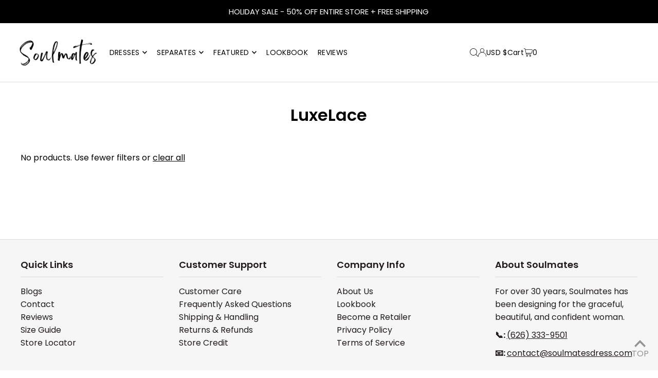

--- FILE ---
content_type: text/css
request_url: https://soulmatesdress.com/cdn/shop/t/34/assets/section-header.css?v=89130143375229786301723851747
body_size: 1535
content:
theme-header{z-index:1}header{width:100%;z-index:11;-webkit-transition:background-color 1s linear;-moz-transition:background-color 1s linear;-o-transition:background-color 1s linear;-ms-transition:background-color 1s linear;transition:background-color 1s linear}#logo{align-self:center}#logo a{display:block;font-family:var(--heading-family);font-weight:var(--heading-weight);font-style:var(--heading-style);font-size:var(--h1-size);text-decoration:none;word-break:break-word}#logo img{vertical-align:middle}ul.shopping__cart-links{z-index:5;list-style:none;display:flex;justify-content:end;align-items:center;align-self:center;gap:15px}ul.shopping__cart-links li a,ul.shopping__cart-links li span,ul.shopping__cart-links li button{font-family:var(--nav-family);font-weight:var(--nav-weight);font-style:var(--nav-style);font-size:var(--nav-size);padding:0}ul.shopping__cart-links li a{display:flex;align-items:center}ul.shopping__cart-links li button{display:flex;align-items:center;gap:5px;height:unset;width:unset;line-height:unset;margin:0;padding:0;background:transparent;-webkit-transition:background 0s ease,color 0s ease;-moz-transition:background 0s ease,color 0s ease;-o-transition:background 0s ease,color 0s ease;transition:background 0s ease,color 0s ease}ul.shopping__cart-links li .my-cart-text,ul.shopping__cart-links li .js-cart-count,ul.shopping__cart-links li button{font-size:var(--nav-size);font-weight:var(--nav-weight);font-style:var(--nav-style);letter-spacing:var(--nav-spacing)}@media screen and (max-width: 980px){span.my-cart-text{display:none!important}}header span.js-cart-count,header .navigation__menulink,header .nav-container ul.shopping__cart-links li a,header #logo a,header .nav-container ul.shopping__cart-links li button,header .dropdown__menulink,header .megamenu__listlink,header .megamenu__headerlink,.template-index .wau--header.is-stuck header .megamenu__header,header .dropdown__menuitem.dropdown__menuitem--nested:after,header .megamenu__listitem.megamenu__listitem--nested:after,header .megamenu__header{color:var(--pre-scroll-color)}header .slideout__trigger-mobile-menu svg .hover-fill,header .my-cart-link-container svg .hover-fill,header .cart-links__item svg .hover-fill,header .navigation__menulink svg .hover-fill,header .dropdown__menulink svg .hover-fill{fill:var(--pre-scroll-color)!important}.template-index .wau--header.is-stuck header span.js-cart-count,.template-index .wau--header.is-stuck header .navigation__menulink,.template-index .wau--header.is-stuck header .nav-container ul.shopping__cart-links li a,.template-index .wau--header.is-stuck header #logo a,.template-index .wau--header.is-stuck header .nav-container ul.shopping__cart-links li button,.template-index .wau--header.is-stuck header .dropdown__menulink,.template-index .wau--header.is-stuck header .megamenu__listlink,.template-index .wau--header.is-stuck header .megamenu__headerlink,.template-index .wau--header.is-stuck header .megamenu__header,.template-index .wau--header.is-stuck header .dropdown__menuitem.dropdown__menuitem--nested:after,.template-index .wau--header.is-stuck header .megamenu__listitem.megamenu__listitem--nested:after{color:var(--homepage-scroll-color)}.template-index .wau--header.is-stuck header .slideout__trigger-mobile-menu svg .hover-fill,.template-index .wau--header.is-stuck header .my-cart-link-container svg .hover-fill,.template-index .wau--header.is-stuck header .cart-links__item svg .hover-fill,.template-index .wau--header.is-stuck header .navigation__menulink svg .hover-fill,.template-index .wau--header.is-stuck header .dropdown__menulink svg .hover-fill,.template-index .wau--header.is-stuck header .dropdown__menuitem--nested svg .hover-fill,.template-index .wau--header.is-stuck header .megamenu__listitem.megamenu__listitem--nested svg .hover-fill{fill:var(--homepage-scroll-color)!important}header,header .dropdown,header .dropdown.dropdown-nested,header .megamenu{background:var(--pre-scroll-background)}@media screen and (min-width: 981px){header.overlap__section{background:transparent}header.overlap__section span.js-cart-count,header.overlap__section .navigation__menulink,header.overlap__section .nav-container ul.shopping__cart-links li a,header.overlap__section #logo a,header.overlap__section .nav-container ul.shopping__cart-links li button,header.overlap__section .nav-container .dropdown__menulink,header.overlap__section .nav-container .megamenu__listlink,header.overlap__section .nav-container .megamenu__headerlink,header.overlap__section .nav-container .megamenu__header,header.overlap__section .nav-container .dropdown__menuitem.dropdown__menuitem--nested:after,header.overlap__section .nav-container .megamenu__listitem.megamenu__listitem--nested:after{color:var(--overlay-color)}header.overlap__section .nav-container .slideout__trigger-mobile-menu svg .hover-fill,header.overlap__section .nav-container .my-cart-link-container svg .hover-fill,header.overlap__section .nav-container .cart-links__item svg .hover-fill,header.overlap__section .nav-container .navigation__menulink svg .hover-fill,header.overlap__section .nav-container .dropdown__menulink svg .hover-fill{fill:var(--overlay-color)!important}header.overlap__section:hover span.js-cart-count,header.overlap__section:hover .navigation__menulink,header.overlap__section:hover .nav-container ul.shopping__cart-links li a,header.overlap__section:hover #logo a,header.overlap__section:hover .nav-container ul.shopping__cart-links li button,header.overlap__section:hover .nav-container .dropdown__menulink,header.overlap__section:hover .nav-container .megamenu__listlink,header.overlap__section:hover .nav-container .megamenu__headerlink,header.overlap__section:hover .nav-container .megamenu__header,header.overlap__section:hover .nav-container .dropdown__menuitem.dropdown__menuitem--nested:after,header.overlap__section:hover .nav-container .megamenu__listitem.megamenu__listitem--nested:after{color:var(--homepage-scroll-color)}header.overlap__section:hover .nav-container .slideout__trigger-mobile-menu svg .hover-fill,header.overlap__section:hover .nav-container .my-cart-link-container svg .hover-fill,header.overlap__section:hover .nav-container .cart-links__item svg .hover-fill,header.overlap__section:hover .nav-container .navigation__menulink svg .hover-fill,header.overlap__section:hover .nav-container .dropdown__menulink svg .hover-fill{fill:var(--homepage-scroll-color)!important}header.overlap__section:hover .dropdown,header.overlap__section:hover .dropdown.dropdown-nested,header.overlap__section:hover .megamenu,header.overlap__section:hover{background:var(--homepage-scroll-background)}.template-index .wau--header.is-stuck header,.template-index .wau--header.is-stuck header .dropdown,.template-index .wau--header.is-stuck header .dropdown.dropdown-nested,.template-index .wau--header.is-stuck header .megamenu,header.overlap__section:hover .dropdown,header.overlap__section:hover .dropdown.dropdown-nested,header.overlap__section:hover .megamenu,header.overlap__section:hover{background:var(--homepage-scroll-background)}}@media screen and (max-width: 980px){.template-index .nav-container{background-color:var(--pre-scroll-background)!important}.template-index .nav-container ul#mobile-cart li a,.template-index .nav-container ul#mobile-cart li select.currency-picker,.template-index .nav-container ul#mobile-cart li button.js-mini-cart-trigger{color:var(--pre-scroll-color)!important}.template-index .nav-container .slideout__trigger-mobile-menu svg .hover-fill,.template-index .nav-container .my-cart-link-container svg .hover-fill,.template-index .nav-container .cart-links__item svg .hover-fill,.template-index .nav-container .navigation__menulink svg .hover-fill,.template-index .nav-container .dropdown__menulink svg .hover-fill{fill:var(--pre-scroll-color)!important}.template-index .wau--header.is-stuck .nav-container,.template-index .wau--header.is-stuck #navigation{background-color:var(--homepage-scroll-background)!important}.template-index .wau--header.is-stuck .nav-container ul#mobile-cart li a,.template-index .wau--header.is-stuck .nav-container ul#mobile-cart li select.currency-picker,.template-index .wau--header.is-stuck .nav-container ul#mobile-cart li button.js-mini-cart-trigger{color:var(--homepage-scroll-color)!important}.template-index .wau--header.is-stuck .nav-container .slideout__trigger-mobile-menu svg .hover-fill,.template-index .wau--header.is-stuck .nav-container .my-cart-link-container svg .hover-fill,.template-index .wau--header.is-stuck .nav-container .cart-links__item svg .hover-fill,.template-index .wau--header.is-stuck .nav-container .navigation__menulink svg .hover-fill,.template-index .wau--header.is-stuck .nav-container .dropdown__menulink svg .hover-fill{fill:var(--homepage-scroll-color)!important}}#navigation{width:100%;line-height:50px}.nav-container{text-align:center;-webkit-transition:background-color 1s linear;-moz-transition:background-color 1s linear;-o-transition:background-color 1s linear;-ms-transition:background-color 1s linear;transition:background-color 1s linear}.navigation{text-align:left;align-self:center;position:inherit}.navigation__menu{list-style:none;text-align:left;margin-bottom:0;width:100%}.navigation__menuitem{display:inline-block;vertical-align:middle;white-space:nowrap}.navigation__menulink{font-family:var(--nav-family);font-weight:var(--nav-weight);font-style:var(--nav-style);font-size:var(--nav-size);letter-spacing:var(--nav-spacing);padding:0 15px 0 0}.navigation__menulink.is_upcase-true{text-transform:uppercase}.navigation__menuitem--dropdown.navigation__menuitem>.navigation__menulink{display:inline-block;position:relative;padding:0;margin-right:15px}.navigation__menuitem--dropdown.navigation__menuitem>.navigation__menulink svg{position:absolute;right:0;top:50%;transform:translateY(-50%)}.navigation__menuitem--dropdown.navigation__menuitem>.navigation__menulink:after{content:"";margin-left:15px;line-height:initial}.dropdown{display:none;position:absolute;text-align:left;z-index:5;list-style:none;-webkit-transition:background-color 1s linear;-moz-transition:background-color 1s linear;-o-transition:background-color 1s linear;-ms-transition:background-color 1s linear;transition:background-color 1s linear;width:260px;padding:10px 15px;margin-left:-15px}.navigation__menuitem--dropdown.navigation__menuitem:hover>.dropdown,.navigation__menuitem--dropdown.navigation__menuitem--active>.dropdown{display:block}.dropdown__menuitem{line-height:28px!important;margin:0;width:100%;white-space:nowrap;background:transparent!important;min-width:220px;float:left;position:relative}.dropdown__menulink{text-align:left;text-transform:none!important;font-weight:var(--main-weight)!important;font-size:var(--nav-size)!important;font-style:var(--main-style)!important;display:block;width:100%;max-width:90%;overflow:hidden;text-overflow:ellipsis}.dropdown.dropdown--nested,.mega-stack li.nest{position:relative}.dropdown__menuitem.dropdown__menuitem--nested svg,.megamenu__listitem.megamenu__listitem--nested svg{position:absolute;top:50%;right:26px;transform:translateY(-50%)}.dropdown__menuitem.dropdown__menuitem--nested:hover>.dropdown.dropdown--nested,.megamenu__listitem.megamenu__listitem--nested:hover>.dropdown.dropdown--nested,.megamenu__listitem.megamenu__listitem--nested.megamenu__listitem--active>.dropdown.dropdown--nested,.dropdown__menuitem.dropdown__menuitem--active>.dropdown.dropdown--nested{display:block}.dropdown.dropdown--nested{display:none;position:absolute;left:98%;top:-15px;padding:15px 10px 15px 20px;border:1px solid #eee}.dropdown.dropdown--nested .dropdown__menulink{text-transform:none!important;font-weight:var(--main-weight);font-size:var(--nav-size)!important}.dropdown.dropdown--nested.dropdown--edge{left:initial;right:100%}.megamenu{display:none;position:absolute;left:0;z-index:2;line-height:initial;width:100%;padding:20px 50px 0;border-bottom:1px solid var(--dotted-color);-webkit-transition:background-color 1s linear;-moz-transition:background-color 1s linear;-o-transition:background-color 1s linear;-ms-transition:background-color 1s linear;transition:background-color 1s linear}.megamenu__headerlink{font-weight:var(--heading-weight)!important;padding-left:0}.navigation__menuitem.navigation__menuitem--dropdown:hover>.megamenu,.navigation__menuitem.navigation__menuitem--dropdown.navigation__menuitem--active>.megamenu{display:block}.megamenu__container{margin:0 auto 50px}.megamenu__container li{vertical-align:top!important}.megamenu__list{width:100%}.megamenu__listcontainer,.megamenu__container>li{list-style:none}.megamenu__header{padding:20px 0 5px;font-family:var(--nav-family)!important;font-weight:var(--heading-weight);margin-bottom:10px;text-align:left;font-size:var(--nav-size);font-style:var(--nav-style);text-transform:uppercase}.megamenu--submenu_container{flex-direction:row;flex-wrap:wrap;align-items:flex-start;padding:0 20px 20px}.megamenu--submenu_container li.megamenu__listcontainer{flex:0 0 25%;page-break-inside:avoid}.megamenu--submenu_container.cols-3 li.megamenu__listcontainer{flex:0 0 33%;page-break-inside:avoid}.megamenu--submenu_container.cols-2 li.megamenu__listcontainer{flex:0 0 50%;page-break-inside:avoid}.megamenu__list{border:0!important;margin-bottom:20px}.megamenu__listitem{line-height:28px!important;text-align:left!important;display:block!important;clear:left;z-index:2;width:90%;position:relative}.megamenu__listlink{padding:0!important;text-transform:none!important;font-weight:var(--main-weight);font-size:var(--nav-size)!important;display:block;max-width:200px;overflow:hidden}.megamenu__container .product a,.megamenu__container .product .price,.megamenu__container .product-details{line-height:1em}.megamenu__container .product-details p{font-family:var(--main-family);font-weight:var(--main-weight);font-style:var(--main-style)}.megamenu__container .product_listing_options{display:none}.megamenu__container .product-details a{display:block;padding:0!important}.megamenu__container .product-details h3{white-space:wrap}.megamenu__container .product-details p.h4{color:var(--header-color)!important;margin-bottom:3px;letter-spacing:initial;font-size:var(--font-size);font-family:var(--main-family)!important;font-weight:var(--main-weight);font-style:var(--main-style)!important;padding:0;text-transform:capitalize}.megamenu__container .ci a{display:block;padding:0!important;margin-top:20px;margin-bottom:10px}.mm-image{padding:20px;display:flex;flex-direction:row;gap:20px}.megamenu__imagecontainer{flex:1 0 50%;display:flex;flex-direction:column;gap:15px 10px;text-align:center}.megamenu__imagecontainer p{line-height:1.6em}.menu--content_container{display:flex;flex-direction:row;justify-content:center;gap:0;border-top:1px solid var(--dotted-color)}.menu--content_container>div{flex:0 0 50%;align-items:center;text-align:center}.menu--content_container>div:nth-child(2){border-left:1px solid var(--dotted-color)}.header_social-icons ul.social-icons__wrapper,.menu--content_container>div.header_text{margin:20px 0}.menu--content_container>div p{margin-bottom:0}.navigation__menuitem.navigation__menuitem--dropdown:hover>.dropdown.dropdown--withimage,.navigation__menuitem.navigation__menuitem--dropdown.navigation__menuitem--active>.dropdown.dropdown--withimage{display:flex;align-items:flex-start;justify-content:space-between;flex-direction:row;gap:20px;padding:20px;width:auto}.dropdown__column{flex:0 0 auto;min-width:220px;max-width:220px}.dropdown__navimage{width:unset}.dropdown__column .dropdown__menuitem{width:100%!important;white-space:nowrap!important;float:none!important;text-align:left!important;display:block!important;min-width:unset!important}.dropdown__column .dropdown__menulink{min-width:190px}.dropdown__column.dropdown__navimage .dropdown__menulink{display:block}
/*# sourceMappingURL=/cdn/shop/t/34/assets/section-header.css.map?v=89130143375229786301723851747 */


--- FILE ---
content_type: text/javascript
request_url: https://cdn.starapps.studio/apps/vsk/soulmates-dresses/data.js
body_size: 862
content:
"use strict";"undefined"==typeof window.starapps_data&&(window.starapps_data={}),"undefined"==typeof window.starapps_data.product_groups&&(window.starapps_data.product_groups=[{"id":5092327,"products_preset_id":1107280,"collections_swatch":"first_product_image","group_name":"C12016","option_name":"Color","collections_preset_id":1107289,"display_position":"top","products_swatch":"first_product_image","mobile_products_preset_id":1107280,"mobile_products_swatch":"first_product_image","mobile_collections_preset_id":1107289,"mobile_collections_swatch":"first_product_image","same_products_preset_for_mobile":true,"same_collections_preset_for_mobile":true,"option_values":[{"id":7497186410579,"option_value":"Baby Blue","handle":"soulmates-c12016-beaded-silk-lace-2-piece-maxi-dress-baby-blue","published":false,"swatch_src":null,"swatch_value":null},{"id":7497186508883,"option_value":"Black","handle":"soulmates-c12016-beaded-silk-lace-2-piece-maxi-dress-black","published":false,"swatch_src":null,"swatch_value":null},{"id":7497186574419,"option_value":"Champagne","handle":"soulmates-c12016-beaded-silk-lace-2-piece-maxi-dress-champagne","published":false,"swatch_src":null,"swatch_value":null},{"id":7497186607187,"option_value":"Copper","handle":"soulmates-c12016-beaded-silk-lace-2-piece-maxi-dress-copper","published":false,"swatch_src":null,"swatch_value":null},{"id":7497186639955,"option_value":"Eggplant","handle":"soulmates-c12016-beaded-silk-lace-2-piece-maxi-dress-eggplant","published":false,"swatch_src":null,"swatch_value":null},{"id":7497186672723,"option_value":"Espresso","handle":"soulmates-c12016-beaded-silk-lace-2-piece-maxi-dress-espresso","published":false,"swatch_src":null,"swatch_value":null},{"id":7497186738259,"option_value":"Frost Blue","handle":"soulmates-c12016-beaded-silk-lace-2-piece-maxi-dress-frost-blue","published":false,"swatch_src":null,"swatch_value":null},{"id":7497186771027,"option_value":"Ivory","handle":"soulmates-c12016-beaded-silk-lace-2-piece-maxi-dress-ivory","published":false,"swatch_src":null,"swatch_value":null},{"id":7497186803795,"option_value":"Jade","handle":"soulmates-c12016-beaded-silk-lace-2-piece-maxi-dress-jade","published":false,"swatch_src":null,"swatch_value":null},{"id":7497186836563,"option_value":"Lavender","handle":"soulmates-c12016-beaded-silk-lace-2-piece-maxi-dress-lavender","published":false,"swatch_src":null,"swatch_value":null},{"id":7497186902099,"option_value":"Light Gold","handle":"soulmates-c12016-beaded-silk-lace-2-piece-maxi-dress-light-gold","published":false,"swatch_src":null,"swatch_value":null},{"id":7497186934867,"option_value":"Mauve","handle":"soulmates-c12016-beaded-silk-lace-2-piece-maxi-dress-mauve","published":false,"swatch_src":null,"swatch_value":null},{"id":7497186967635,"option_value":"Merlot","handle":"soulmates-c12016-beaded-silk-lace-2-piece-maxi-dress-merlot","published":false,"swatch_src":null,"swatch_value":null},{"id":7497187000403,"option_value":"Navy","handle":"soulmates-c12016-beaded-silk-lace-2-piece-maxi-dress-navy","published":false,"swatch_src":null,"swatch_value":null},{"id":7497187033171,"option_value":"Pewter","handle":"soulmates-c12016-beaded-silk-lace-2-piece-maxi-dress-pewter","published":false,"swatch_src":null,"swatch_value":null},{"id":7497187098707,"option_value":"Princess","handle":"soulmates-c12016-beaded-silk-lace-2-piece-maxi-dress-princess","published":false,"swatch_src":null,"swatch_value":null},{"id":7497187131475,"option_value":"Sage","handle":"soulmates-c12016-beaded-silk-lace-2-piece-maxi-dress-sage","published":false,"swatch_src":null,"swatch_value":null},{"id":7497187164243,"option_value":"Silver","handle":"soulmates-c12016-beaded-silk-lace-2-piece-maxi-dress-silver","published":false,"swatch_src":null,"swatch_value":null},{"id":7497187197011,"option_value":null,"handle":"soulmates-c12016-beaded-silk-lace-2-piece-maxi-dress-plus-size-baby-blue","published":false,"swatch_src":null,"swatch_value":null},{"id":7497187229779,"option_value":null,"handle":"soulmates-c12016-beaded-silk-lace-2-piece-maxi-dress-plus-size-black","published":false,"swatch_src":null,"swatch_value":null},{"id":7497187262547,"option_value":null,"handle":"soulmates-c12016-beaded-silk-lace-2-piece-maxi-dress-plus-size-champagne","published":false,"swatch_src":null,"swatch_value":null},{"id":7497187328083,"option_value":null,"handle":"soulmates-c12016-beaded-silk-lace-2-piece-maxi-dress-plus-size-copper","published":true,"swatch_src":null,"swatch_value":null},{"id":7497187360851,"option_value":null,"handle":"soulmates-c12016-beaded-silk-lace-2-piece-maxi-dress-plus-size-eggplant","published":false,"swatch_src":null,"swatch_value":null},{"id":7497187393619,"option_value":null,"handle":"soulmates-c12016-beaded-silk-lace-2-piece-maxi-dress-plus-size-espresso","published":false,"swatch_src":null,"swatch_value":null},{"id":7497187426387,"option_value":null,"handle":"soulmates-c12016-beaded-silk-lace-2-piece-maxi-dress-plus-size-frost-blue","published":false,"swatch_src":null,"swatch_value":null},{"id":7497187459155,"option_value":null,"handle":"soulmates-c12016-beaded-silk-lace-2-piece-maxi-dress-plus-size-ivory","published":false,"swatch_src":null,"swatch_value":null},{"id":7497187491923,"option_value":null,"handle":"soulmates-c12016-beaded-silk-lace-2-piece-maxi-dress-plus-size-jade","published":false,"swatch_src":null,"swatch_value":null},{"id":7497187557459,"option_value":null,"handle":"soulmates-c12016-beaded-silk-lace-2-piece-maxi-dress-plus-size-lavender","published":false,"swatch_src":null,"swatch_value":null},{"id":7497187590227,"option_value":null,"handle":"soulmates-c12016-beaded-silk-lace-2-piece-maxi-dress-plus-size-light-gold","published":false,"swatch_src":null,"swatch_value":null},{"id":7497187622995,"option_value":null,"handle":"soulmates-c12016-beaded-silk-lace-2-piece-maxi-dress-plus-size-mauve","published":false,"swatch_src":null,"swatch_value":null},{"id":7497187655763,"option_value":null,"handle":"soulmates-c12016-beaded-silk-lace-2-piece-maxi-dress-plus-size-merlot","published":false,"swatch_src":null,"swatch_value":null},{"id":7497187721299,"option_value":null,"handle":"soulmates-c12016-beaded-silk-lace-2-piece-maxi-dress-plus-size-navy","published":false,"swatch_src":null,"swatch_value":null},{"id":7497187754067,"option_value":null,"handle":"soulmates-c12016-beaded-silk-lace-2-piece-maxi-dress-plus-size-pewter","published":false,"swatch_src":null,"swatch_value":null},{"id":7497187786835,"option_value":null,"handle":"soulmates-c12016-beaded-silk-lace-2-piece-maxi-dress-plus-size-princess","published":false,"swatch_src":null,"swatch_value":null},{"id":7497187819603,"option_value":null,"handle":"soulmates-c12016-beaded-silk-lace-2-piece-maxi-dress-plus-size-sage","published":true,"swatch_src":null,"swatch_value":null},{"id":7497187885139,"option_value":null,"handle":"soulmates-c12016-beaded-silk-lace-2-piece-maxi-dress-plus-size-silver","published":false,"swatch_src":null,"swatch_value":null}]}],window.starapps_data.product_groups_chart={"soulmates-c12016-beaded-silk-lace-2-piece-maxi-dress-baby-blue":[0],"soulmates-c12016-beaded-silk-lace-2-piece-maxi-dress-black":[0],"soulmates-c12016-beaded-silk-lace-2-piece-maxi-dress-champagne":[0],"soulmates-c12016-beaded-silk-lace-2-piece-maxi-dress-copper":[0],"soulmates-c12016-beaded-silk-lace-2-piece-maxi-dress-eggplant":[0],"soulmates-c12016-beaded-silk-lace-2-piece-maxi-dress-espresso":[0],"soulmates-c12016-beaded-silk-lace-2-piece-maxi-dress-frost-blue":[0],"soulmates-c12016-beaded-silk-lace-2-piece-maxi-dress-ivory":[0],"soulmates-c12016-beaded-silk-lace-2-piece-maxi-dress-jade":[0],"soulmates-c12016-beaded-silk-lace-2-piece-maxi-dress-lavender":[0],"soulmates-c12016-beaded-silk-lace-2-piece-maxi-dress-light-gold":[0],"soulmates-c12016-beaded-silk-lace-2-piece-maxi-dress-mauve":[0],"soulmates-c12016-beaded-silk-lace-2-piece-maxi-dress-merlot":[0],"soulmates-c12016-beaded-silk-lace-2-piece-maxi-dress-navy":[0],"soulmates-c12016-beaded-silk-lace-2-piece-maxi-dress-pewter":[0],"soulmates-c12016-beaded-silk-lace-2-piece-maxi-dress-princess":[0],"soulmates-c12016-beaded-silk-lace-2-piece-maxi-dress-sage":[0],"soulmates-c12016-beaded-silk-lace-2-piece-maxi-dress-silver":[0],"soulmates-c12016-beaded-silk-lace-2-piece-maxi-dress-plus-size-baby-blue":[0],"soulmates-c12016-beaded-silk-lace-2-piece-maxi-dress-plus-size-black":[0],"soulmates-c12016-beaded-silk-lace-2-piece-maxi-dress-plus-size-champagne":[0],"soulmates-c12016-beaded-silk-lace-2-piece-maxi-dress-plus-size-copper":[0],"soulmates-c12016-beaded-silk-lace-2-piece-maxi-dress-plus-size-eggplant":[0],"soulmates-c12016-beaded-silk-lace-2-piece-maxi-dress-plus-size-espresso":[0],"soulmates-c12016-beaded-silk-lace-2-piece-maxi-dress-plus-size-frost-blue":[0],"soulmates-c12016-beaded-silk-lace-2-piece-maxi-dress-plus-size-ivory":[0],"soulmates-c12016-beaded-silk-lace-2-piece-maxi-dress-plus-size-jade":[0],"soulmates-c12016-beaded-silk-lace-2-piece-maxi-dress-plus-size-lavender":[0],"soulmates-c12016-beaded-silk-lace-2-piece-maxi-dress-plus-size-light-gold":[0],"soulmates-c12016-beaded-silk-lace-2-piece-maxi-dress-plus-size-mauve":[0],"soulmates-c12016-beaded-silk-lace-2-piece-maxi-dress-plus-size-merlot":[0],"soulmates-c12016-beaded-silk-lace-2-piece-maxi-dress-plus-size-navy":[0],"soulmates-c12016-beaded-silk-lace-2-piece-maxi-dress-plus-size-pewter":[0],"soulmates-c12016-beaded-silk-lace-2-piece-maxi-dress-plus-size-princess":[0],"soulmates-c12016-beaded-silk-lace-2-piece-maxi-dress-plus-size-sage":[0],"soulmates-c12016-beaded-silk-lace-2-piece-maxi-dress-plus-size-silver":[0]});